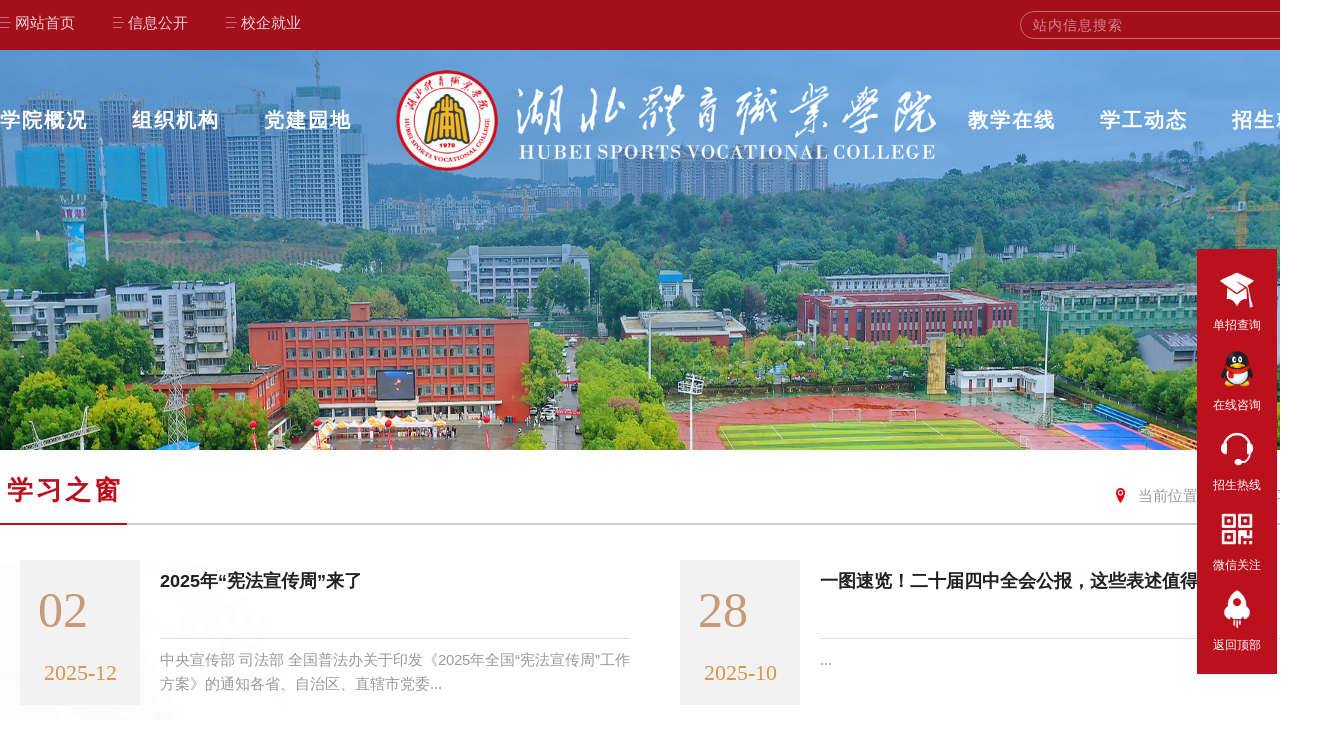

--- FILE ---
content_type: text/html; charset=utf-8; Charset=utf-8
request_url: https://hbtyzy.com/News.asp?uidA=1175
body_size: 6935
content:
<!DOCTYPE HTML>
<HTML>
<HEAD>
   <title>湖北体育职业学院【官网】</title>
   <meta http-equiv="Content-Type" content="text/html; charset=utf-8">
   <meta name="robots"      contect="all">
   <meta name="googlebot"   content="index, follow">
   <meta name="keywords"    content="湖北体育职业学院,湖北省体育运动学校,湖北体育职院,湖北体院,湖北体校,武汉体育职业学院,武汉体育运动学校,运动训练,体育服务与管理,社会体育,体育保健,学校体育">
   <meta name="description" content="湖北体育职业学院(湖北省体育运动学校)是一所集体育职业教学、运动训练、体育科研于一体的体育高职学院。 开设运动训练、体育服务与管理、社会体育、体育保健等四个专业，涵盖竞技体育、学校体育、社会体育、体育产业、体育文化等体育业务工作的主要职业岗位。">
   <link type="text/css" rel="stylesheet" href="CssJs/Animate.css">
   <link type="text/css" rel="stylesheet" href="CssJs/Index_240509.css">
   <link type="text/css" rel="stylesheet" href="Fonts/icomoon.css">
   <script type="text/javascript" src="CssJs/Jquery-3.5.1.min.js"></script>
   <script type="text/javascript" src="CssJs/Index_240509.js"></script>
   <link type="text/css" rel="stylesheet" href="CssJs/ShowPage.css">
   <script type="text/javascript" src="CssJs/ShowPage.js"></script>
   <script type="text/javascript" src="CssJs/ShowPageMove.js"></script>
</HEAD>
<body id="ThisBody">

<div class="News_101" style="background-image:url(Image/1013_01.jpg);">
    <div class="Top_01">
    <div class="Top_11 animated fadeInDown Time09">
        <div class="Box_01">
            <ul class="Top_11_L">
                <li><img src="Image/1002_01.png"> <a href="Index.asp" target="_blank">网站首页</a></li>
                <li><img src="Image/1002_01.png"> <a href="Web_xxgk/" target="_blank">信息公开</a></li>
                <li><img src="Image/1002_01.png"> <a href="https://hbtyzy.91wllm.cn/" target="_blank">校企就业</a></li>
            </ul>
            <div class="Top_11_R">
                <div class="S01"><input type="text" name="Search_01" placeholder="站内信息搜索" maxlength="20" value="" autocomplete="off"></div>
                <div class="S02"><input type="image" src="Image/1002_02.png" align="absmiddle" style="outline:none; cursor:pointer;" onClick="Web_Search();"></div>
            </div>
        </div>
    </div>
    <ul class="Box_01 Top_12 animated fadeInDown Time06">
        <li class="L00 L01"><p><a class='A01' href='javascript:return false;'>学院概况</a></p><ul><a class='A02' href='News.asp?uidA=1030&uidB=1041' ><li>学院简介</li></a><a class='A02' href='Page_Lingdao.asp' ><li>现任领导</li></a><a class='A02' href='News.asp?uidA=1030&uidB=1043' ><li>学院荣誉</li></a><a class='A02' href='News.asp?uidA=1030&uidB=1067' ><li>校园风光</li></a></ul></li>
        <li class="L00 L01"><p><a class='A01' href='javascript:return false;'>组织机构</a></p><ul><a class='A02' href='News.asp?uidA=1031&uidB=1044' ><li>党群机构</li></a><a class='A02' href='News.asp?uidA=1031&uidB=1045' ><li>行政机构</li></a><a class='A02' href='News.asp?uidA=1031&uidB=1046' ><li>教学机构</li></a></ul></li>
        <li class="L00 L01"><p><a class='A01' href='javascript:return false;'>党建园地</a></p><ul><a class='A02' href='News.asp?uidA=1037&uidB=1062' ><li>工作动态</li></a><a class='A02' href='News.asp?uidA=1037&uidB=1066' ><li>政策理论</li></a><a class='A02' href='https://www.12371.cn/special/dnfg/' target='_blank'><li>政策法规</li></a></ul></li>
        <li class="L00 L03"><a href="Index.asp"><img src="Image/1001_01.png"></a></li>
        <li class="L00 L02"><p><a class='A01' href='javascript:return false;'>教学在线</a></p><ul><a class='A02' href='News.asp?uidA=1032&uidB=1047' ><li>工作动态</li></a><a class='A02' href='News.asp?uidA=1032&uidB=1049' ><li>专业建设</li></a><a class='A02' href='News.asp?uidA=1032&uidB=1048' ><li>下载专区</li></a><a class='A02' href='News.asp?uidA=1032&uidB=1051' ><li>制度管理</li></a><a class='A02' href='News.asp?uidA=1032&uidB=1052' ><li>师资队伍</li></a><a class='A02' href='News.asp?uidA=1032&uidB=1106' ><li>后备人才培养</li></a></ul></li>
        <li class="L00 L02"><p><a class="A01" href="News.asp?uidA=1033&uidB=1053">学工动态</a></p></li>
        <li class="L00 L02"><p><a class='A01' href='javascript:return false;'>招生就业</a></p><ul><a class='A02' href='News.asp?uidA=1034&uidB=1057' ><li>中职招生</li></a><a class='A02' href='News.asp?uidA=1034&uidB=1056' ><li>高职招生</li></a><a class='A02' href='Mer_Lybs.asp' ><li>招生咨询</li></a><a class='A02' href='https://hbtyzy.91wllm.cn/' target='_blank'><li>就业指导</li></a></ul></li>
    </ul>
</div>

<script type="text/javascript">
    $(function(){
       //【导航一级菜单】鼠标滑过事件--
        $(".Top_12 li").mouseover(function(){ $(this).find("ul").show(); });
        $(".Top_12 li").mouseout (function(){ $(this).find("ul").hide(); });

       //【导航二级菜单】滑动显示--
        var HoverC01 = $(".Top_12 li");
        HoverC01.hover(function(){ HoverC01.find("ul").stop(!1,!0).hide(),$(this).find("ul").slideDown(300)},function(){$(this).find("ul").slideUp(200)});

       //【主导航】随滚动条滚动--
        var Scroll_Top = $(".Top_01");
        if (Scroll_Top[0]){
            $(window).scroll(function(e){
                var scrollTop_01 = $(document).scrollTop();
                if (scrollTop_01 >= 200){
                    //$(".Top_11").hide();
                    //Scroll_Top.addClass("Top_01_01");
                }else{
                    //$(".Top_11").show();
                    //Scroll_Top.removeClass("Top_01_01");
                }
            });
        }
    });
</script>
</div>

<div class="News_100">
    <div class="Box_02" style="min-height:680px; overflow:hidden;">
        
            <div class="News_102">
                <div class="S01">学习之窗</div>
                <div class="S02 S04"><span class="icon-e948"></span>当前位置：<a href="Index.asp">首页</a>  > <A href='News.asp?uidA=1175'>学习之窗</A></div>
            </div>
            <ul class='NewsList'><a href='News_show.asp?id=13224' target='_balnk'><li class='Lfont'><div class='S01'><p class='p1'>02</p><p class='p2'>2025-12</p></div><div class='S02'>2025年“宪法宣传周”来了</div><div class='S03'>中央宣传部 司法部 全国普法办关于印发《2025年全国“宪法宣传周”工作方案》的通知各省、自治区、直辖市党委...</div></li></a><a href='News_show.asp?id=13147' target='_balnk'><li class='Lfont'><div class='S01'><p class='p1'>28</p><p class='p2'>2025-10</p></div><div class='S02'>一图速览！二十届四中全会公报，这些表述值得关注</div><div class='S03'>...</div></li></a><a href='News_show.asp?id=12935' target='_balnk'><li class='Lfont'><div class='S01'><p class='p1'>17</p><p class='p2'>2025-04</p></div><div class='S02'>【全民国家安全教育】一起学习国家安全知识！</div><div class='S03'>全民国家安全教育走深走实十周年第十个全民国家安全教育日2015年7月1日实施的《中华人民共和国国家安全法》第...</div></li></a><a href='News_show.asp?id=12933' target='_balnk'><li class='Lfont'><div class='S01'><p class='p1'>15</p><p class='p2'>2025-04</p></div><div class='S02'>【全民国家安全教育】事关国家安全，这些事不能犯糊涂！</div><div class='S03'>一张照片可以暴露多少信息？一个号码可以获取多少隐私？一颗种子可以对生态环境造成怎样的影响？这些与我们生活息息...</div></li></a><a href='News_show.asp?id=12928' target='_balnk'><li class='Lfont'><div class='S01'><p class='p1'>14</p><p class='p2'>2025-04</p></div><div class='S02'>【全民国家安全教育】第十个全民国家安全教育日宣传手册来啦！</div><div class='S03'>2025年4月15日是第十个全民国家安全教育日。今年的主题是：全民国家安全教育，走深走实十周年。“国安宣工作...</div></li></a><a href='News_show.asp?id=12845' target='_balnk'><li class='Lfont'><div class='S01'><p class='p1'>17</p><p class='p2'>2025-02</p></div><div class='S02'>【主题教育】青年充电桩（第36期）</div><div class='S03'>...</div></li></a><a href='News_show.asp?id=12805' target='_balnk'><li class='Lfont'><div class='S01'><p class='p1'>03</p><p class='p2'>2024-12</p></div><div class='S02'>宪法宣传周丨宪法基本知识科普</div><div class='S03'>宪法基本知识科普2024年12月4日是我国第十一个国家宪法日12月1日至12月7日是第七个“宪法宣传周”今年...</div></li></a><a href='News_show.asp?id=12804' target='_balnk'><li class='Lfont'><div class='S01'><p class='p1'>02</p><p class='p2'>2024-12</p></div><div class='S02'>宪法宣传周 | 2024年“宪法宣传周”来了！</div><div class='S03'>2024年12月4日是第十一个国家宪法日12月1日至7日是第七个“宪法宣传周”2024年“宪法宣传周”主题：...</div></li></a><a href='News_show.asp?id=12720' target='_balnk'><li class='Lfont'><div class='S01'><p class='p1'>24</p><p class='p2'>2024-09</p></div><div class='S02'>深化教育综合改革（学习贯彻党的二十届三中全会精神）</div><div class='S03'>教育是国之大计、党之大计，教育兴则国家兴，教育强则国家强。党的二十届三中全会通过的《中共中央关于进一步全面深...</div></li></a><a href='News_show.asp?id=12717' target='_balnk'><li class='Lfont'><div class='S01'><p class='p1'>18</p><p class='p2'>2024-09</p></div><div class='S02'>60条要点速览二十届三中全会《决定》</div><div class='S03'>中国共产党第二十届中央委员会第三次全体会议，于2024年7月15日至18日在北京举行。全会最重要的成果是审议...</div></li></a><a href='News_show.asp?id=12704' target='_balnk'><li class='Lfont'><div class='S01'><p class='p1'>13</p><p class='p2'>2024-09</p></div><div class='S02'>党的二十届三中全会精神解读</div><div class='S03'>党的二十届三中全会7月15日至18日在北京举行。会议审议通过了《中共中央关于进一步全面深化改革、推进中国式现...</div></li></a><a href='News_show.asp?id=12698' target='_balnk'><li class='Lfont'><div class='S01'><p class='p1'>11</p><p class='p2'>2024-09</p></div><div class='S02'>学习贯彻党的二十届三中全会精神 | 深刻理解和把握进一步全面深化改革的主题</div><div class='S03'>党的二十届三中全会审议通过的《中共中央关于进一步全面深化改革、推进中国式现代化的决定》（以下简称《决定》）指...</div></li></a></ul><div class='PageFY'><span class='Noc'>&lt;&lt;</span><a href='?page=1&uidA=1175'><span class='cur'>1</span></a><a href='?page=2&uidA=1175'><span>2</span></a><a href='?page=3&uidA=1175'><span>3</span></a><a href='?page=4&uidA=1175'><span>4</span></a><a href='?page=5&uidA=1175'><span>5</span></a><a href='?page=6&uidA=1175'><span>6</span></a><a href='?page=7&uidA=1175'><span>7</span></a><a href='?page=2&uidA=1175'><span>&gt;&gt;</span></a><span class='Noc'>总数量: 75</span></div>
    </div>
</div>

<div style="height:180px; background-color:#A40F1B; border-top:5px solid #B3833C; overflow:hidden;">
    <div style="width:88%; min-width:1320px; overflow:hidden; margin:0 auto; padding-top:40px;">
        <div class="End_01" style="float:left; width:55%;">
            <img src="Image/1004_01.png" style="float:left; height:85px; margin-top:10px; margin-right:25px;">
            Copyright 2001-2026 湖北体育职业学院　版权所有
            <br>鄂ICP备11009750号-2　 鄂公网安备 42018502003747号
            <br>地址：湖北省武汉市东湖新技术开发区高新大道333号　电话：027-87780730
        </div>
        <div class="End_01" style="float:left; width:45%;">
            招生咨询：027-63493095（高职）027-87520090（中职）
            <br>招生咨询QQ群：924554356
            <br>实习监督咨询电话：027-87520115（工作时间） 65527380（非工作时间）
       </div>
    </div>
</div><style type="text/css">
  .End_Menu { position:fixed; right:3px; top:20%; }
  .End_Menu ul { margin-top:105px; background:#bb111e; padding-top:10px; padding-bottom:15px; }
  .End_Menu ul li { text-align:center; width:80px; padding-bottom:5px; padding-top:5px; position:relative; cursor:pointer; }
  .End_Menu ul li:hover { background:#FFBB50; }
  .End_Menu ul li a { display:inline-block; position:relative; color:#FFFFFF; font-size:12px; text-decoration:none; }
  .End_Menu ul li:hover .Cons { display:block; }
  .End_Menu .Cons { display:none; width:240px; background:#FFBB50; position:absolute; right:81px; top:0px; }
  .End_Menu .Cons01 { height:85px; }
  .End_Menu .Cons01 a { padding-top:10px; color:#FFFFFF; line-height:30px; font-weight:bold; font-size:15px; }
  .End_Menu .Cons02 { height:81px; text-align:left; padding-top:10px; padding-left:25px; color:#FFFFFF; line-height:21px; font-size:15px; } 
  .End_Menu .Cons02 p { font-family:Arial; font-size:16px; letter-spacing:1px; }
  .End_Menu .Cons03 { padding:10px; color:#FFFFFF; font-size:14px; }
</style>

<div class="End_Menu">
    <ul>
        <li><a href="" onclick="Chengji_GZZK(); return false"><img src="Image/3007.png" width="50"><br>单招查询</a></li>
        <li>
            <a href="https://wpa1.qq.com/yoHofOH0?_type=wpa&qidian=true" target="_blank"><img src="Image/3001.png" width="50"><br>在线咨询</a>
            <div class="Cons Cons01"><a href="https://wpa1.qq.com/yoHofOH0?_type=wpa&qidian=true" target="_blank">在线沟通，请点我<br><img src="Image/3002.png" style="width:100px; margin-top:3px; border-radius:25px;"></a></div>
        </li>
        <li>
            <a href="#"><img src="Image/3003.png" width="50"><br>招生热线</a>
            <div class="Cons Cons02"><b>招生办公室电话</b>：<p>027-63493095</p><p>027-87520090</p></div>
        </li>
        <li>
            <a href="#"><img src="Image/3005.png" width="50" height="50"><br>微信关注</a>
            <div class="Cons Cons03"><img src="Image/3004.png" style="width:220px; margin-bottom:5px;"><br>扫一扫关注<br>微信公众号</div>

        </li>
        <li><a href="" onclick="GotoTopClick(); return false"><img src="Image/3006.png" width="50"><br>返回顶部</a></li>
    </ul>
</div>

<script type="text/javascript">
    //点击返回顶部
    function GotoTopClick(){ $('body,html').animate({scrollTop:0}, 500); return false; }
</script>
<iframe src="A_End_Refresh.asp" style="display:none"></iframe>

<a href="#" id="TCbox_A"></a>
<div class="TCbox" id="TCbox">
    <div id="DownBar" class="head00" style="cursor:move;">
        <div class="head01"></div>
        <div class="head02"></div>
        <div class="head03" onClick="$('#TCboxFade , #TCbox').fadeOut();"></div>
        <div style="clear:both;"></div>
    </div>
    <div id="HideBar" style="display:none; position:absolute; width:100%; height:40px;"></div>
    <iframe id="TCbox_F" src="" style="width:900px; background-color:#FFFFFF;"></iframe>
</div>

<script type="text/javascript">
    $(function(){
       //【右侧导航】随滚动条滚动--
        var Scroll_Left = $(".Left_02");
        if (Scroll_Left[0]){
            $(window).scroll(function(e){
                var scrollTop_02 = $(document).scrollTop();
                if (scrollTop_02 >= 360){
                    Scroll_Left.addClass("Left_02_01");
                }else{
                    Scroll_Left.removeClass("Left_02_01");
                }
            });
        }
    });
</script>

<link type="text/css" rel="stylesheet" href="CssJs/A_Href_Check.css">
<script type="text/javascript" src="CssJs/Bootstrap.min.js"></script>
<script type="text/javascript" src="CssJs/A_Href_Check.js"></script>
<div id="myModal" class="modal hide fade" tabindex="-1" role="dialog" aria-labelledby="myModalLabel" aria-hidden="true"  style="height:165px;">
    <div class="modal-header">
        <button type="button" class="bootstrap-close" data-dismiss="modal" aria-hidden="true">×</button>
        <h3 id="myModalLabel">&nbsp;</h3>
    </div>
    <div class="modal-body">
        <p>您访问的链接即将离开“<span id="modalDomainName"></span>”门户网站 是否继续？</p>
        <input id="modalOuterURL" type="hidden">
    </div>
    <div class="modal-footer">
        <button class="bootstrap-btn bootstrap-btn-default" data-dismiss="modal" aria-hidden="true">放弃</button>
        <button class="bootstrap-btn bootstrap-btn-danger" onclick="toRedirect()">继续访问</button>
    </div>
</div>

<script type="text/javascript">
    //公开招聘成绩查询
    function Chengji_GKZP(){ $(".head02").html("【招聘考试成绩查询】"); $("#TCbox_F").attr("src","Mer_YpRyks.asp"); $('#TCbox_A').trigger("click"); }
</script>

</body>
</HTML>


--- FILE ---
content_type: text/html
request_url: https://hbtyzy.com/A_End_Refresh.asp
body_size: -108
content:

<!DOCTYPE HTML>
<HTML>
<HEAD>
   <title>Refresh</title>
   <meta http-equiv="Content-Type" content="text/html; charset=utf-8">
   <meta http-equiv="refresh" content="30">
</HEAD>
<body></body>
</HTML>

--- FILE ---
content_type: text/css
request_url: https://hbtyzy.com/CssJs/Index_240509.css
body_size: 4743
content:
/*** 公共部分 ***/
 * {
    margin:0px; padding:0px; border:0px;
    box-sizing:border-box; -moz-box-sizing:border-box; -webkit-box-sizing:border-box; -o-box-sizing:border-box; -ms-box-sizing:border-box;
    font-family:Arial,"Microsoft YaHei";
 }
 html { height:100%; }
 body { height:100%; }
 img { border:0px; }
 table { width:100%; border-collapse:collapse; border-spacing:0px; border:0px; }
 td,th { padding:0px; border:0px; }
 ul, ol, li, dl { list-style-type:none; list-style:none; }
 iframe { background-color:transparent; }
 a { color:#333333; text-decoration:none; }
 a:hover { text-decoration:none; }

/*--公共-常用--*/
 .boxclear{ clear:both; }
 .boxline1 { height:3px; margin-top:10px; margin-bottom:10px; background:url("../Image/2023_01.png") repeat-x; }
 .boxline2 { height:6px; background:url("../Image/2023_02.png") repeat-x; }

 .Time03 { animation-duration: 300ms; -webkit-animation-duration: 300ms;}
 .Time06 { animation-duration: 600ms; -webkit-animation-duration: 600ms; }
 .Time09 { animation-duration: 900ms; -webkit-animation-duration: 900ms; }
 .Time12 { animation-duration:1200ms; -webkit-animation-duration:1200ms; }
 .Time15 { animation-duration:1500ms; -webkit-animation-duration:1500ms; }

/*--页面-宽度--*/
 .Box_01 { width:80%; margin:0px auto; min-width:1320px; overflow:hidden; }
 .Box_02 { width:80%; margin:0px auto; min-width:1320px; }


/*--页面-顶部--*/
 .Top_01    { position:absolute; width:100%; z-index:20; }
 .Top_01_01 { position:fixed; width:100%; top:0px; z-index:9999; background:url("../Image/1002_07.png") repeat-x top; }

 .Top_11 { height:50px; background-color:#A40F1B; }
 .Top_11_L { float:left; }
 .Top_11_L li { float:left; line-height:46px; margin-right:38px; }
 .Top_11_L li a { font-size:15px; color:#EFD4D6; }
 .Top_11_L li a:hover { color:#E28716; text-decoration:underline; }

 .Top_11_R { float:right; width:300px; height:28px; margin-top:11px; border:1px solid rgba(255,255,255,0.38); border-radius:15px; }
 .Top_11_R .S01 { float:left; margin-left:12px; }
 .Top_11_R .S01 input { width:250px; height:26px; line-height:26px; font-size:14px; color:#EFD4D6; border:0px; outline:none; background-color:transparent; }
 .Top_11_R .S01 input::-webkit-input-placeholder { font-size:14px; color:#D2878D; letter-spacing:1px; }
 .Top_11_R .S02 { float:left; }

 .Top_12 { overflow:hidden; margin:0px auto; padding-top:20px; padding-bottom:20px; }
 .Top_12 .L00 { float:left; }
 .Top_12 .L01 { width:10%; text-align:left; }
 .Top_12 .L01 ul {  }
 .Top_12 .L02 { width:10%; text-align:right; }
 .Top_12 .L02 ul { left:20%; }

 .Top_12 .L03 { width:40%; text-align:center; font-size:0px; }
 .Top_12 .L03 img { width:540px; }
 .Top_12 .L03 a   { font-size:0px; line-height:0px; }
 .Top_12 .L00 ul { display:none; background-color:rgba(255,255,255,0.5); padding-bottom:15px; z-index:9999; position:relative; top:-25px; width:80%; border-top:2px solid #DE8C23; }
 .Top_12 .L00 ul li { float:none; height:40px; text-align:center; line-height:40px; border-bottom:1px dotted #999999; }
 .Top_12 .L00 ul li:hover { color:#FFFFFF; background-color:rgba(100,100,100,0.65); border:0px; border-radius:0px; }
 .Top_12 .L00:hover .A01 { color:#FFCC00; }
 .Top_12 .A01 { font-size:20px; color:#FFFFFF; font-weight:bold; letter-spacing:2px; line-height:100px; }
 .Top_12 .A01:hover { color:#FFCC00; }
 .Top_12 .A02 { font-size:16px; color:#333333; letter-spacing:0px; }
 .Top_12 .A02:hover { font-weight:bold; }


/*--页面-底部--*/
 .End_01 { font-size:16px; color:rgba(255,255,255,0.75); line-height:215%; }

/*--页面-切换大图--*/
 #banner { float:left; width:100%; height:100%; z-index:10; }
 #banner .picimg    { position:relative; width:100%; height:100%; }
 #banner .picimg li { position:absolute; width:100%; height:100%; left:0; top:0; background-repeat:no-repeat; background-size:100% 100%; display:none; }
 #banner .picimg li.cur { display:block; }
 #banner .picnav { position:absolute; bottom:10px; left:50%; z-index:30; }
 #banner .picnav ul    { width:120px; margin:0 auto;}
 #banner .picnav ul li { display:inline-block; width:12px; height:12px; border-radius:8px; border:2px solid rgba(255,255,255,0.6); cursor:pointer; overflow:hidden; margin-left:3px; margin-right:3px; }
 #banner .picnav ul li.cur { background:rgba(52,142,241,0.8); border:2px solid rgba(255,255,255,0.6); width:20px; }
 #banner .in_101 { position:absolute; top:25px; left:35px; z-index:20; }

/*--页面-左侧导航--*/
 .Left_01 { float:left; height:100px; }
 .Left_02 { position:absolute; width:330px; top:360px; border-bottom:18px solid #BB111E; z-index:20; }
 .Left_02_01 { position:fixed; top:0px; }
 .Left_03 { height:90px; line-height:90px; background-color:#BB111E; font-size:28px; color:#FFFFFF; font-weight:bold; letter-spacing:10px; padding-left:50px; border-radius:25px 0px 0px 0px; }
 .Left_04 { background-color:#F8F8F8; }
 .Left_04 li { border-left:18px solid #BB111E; }
 .Left_04 li p   { padding-left:35px; color:#000000; border-bottom:1px solid #E4E4E4; transition:all 0.35s; -webkit-transition:all 0.35s; -moz-transition:all 0.35s; }
 .Left_04 li .P1 { line-height:90px; font-size:22px; }
 .Left_04 li .P2 { line-height:50px; font-size:18px; }
 .Left_04 li:hover { border-left:18px solid #BD741A; }
 .Left_04 li:hover p   { padding-left:50px; background-color:#E4E4E4; font-weight:bold; }
 .Left_04 li:hover .P1 { font-size:26px; }
 .Left_04 li:hover .P2 { font-size:20px; }
 .Left_04 li.cur   { border-left:18px solid #BD741A; }
 .Left_04 li.cur p   { padding-left:50px; background-color:#E4E4E4; font-weight:bold; }
 .Left_04 li.cur .P1 { font-size:26px; }
 .Left_04 li.cur .P2 { font-size:20px; }

/*--新闻-页面显示--*/
 .News_100 { width:100%; background-repeat:no-repeat; background-size:cover; background-position:bottom; background-image:url("../Image/1013_02.jpg"); }
 .News_101 { width:100%; height:450px; background-repeat:no-repeat; background-size:100% 100%; }
 .News_102 { height:75px; line-height:70px; padding-top:5px;  border-bottom:2px solid #CCCCCC; }
 .News_102 .S01 { float:left;  height:70px; border-bottom:2px solid #BB111E; font-size:26px; font-weight:bold; color:#BB111E; padding:0px 4px 0px 7px; letter-spacing:3px; }
 .News_102 .S02 { float:right; height:70px; padding-top:6px; }
 .News_102 .S03 { float:left;  height:45px; line-height:45px; }
 .News_102 .S04 { font-size:15px; color:#999999; }
 .News_102 .S04 span { position:relative; top:1px; margin-right:10px; color:#DD080F; }
 .News_102 .S04 a    { color:#999999; }
 .News_102 .S04 a:hover { color:#BB111E; text-decoration:underline; }

 .News_201 { font-size:14px; color:#AAAAAA; text-align:center; background-color:#EFEFEF; padding-top:8px; padding-bottom:8px; letter-spacing:1px; border-radius:5px; }
 .News_202 { margin:0px auto; text-align:right; padding-right:60px; }
 .News_202 a       { font-size:18px; color:#EC0000; font-weight:bold; letter-spacing:2px; }
 .News_202 a:hover { text-decoration:underline; }
 .News_204 { margin:0px auto; text-align:center; padding-top:25px; padding-bottom:25px; }

 .NewsTitA { font-size:36px; font-weight:bold; color:#000000; font-family:"楷体_GB2312"; letter-spacing:3px; text-align:center; padding-top:45px; padding-bottom:15px; }
 .NewsTit1 { font-size:30px; font-weight:bold; color:#000000; text-align:center; }
 .NewsTit2 { font-size:30px; font-weight:bold; color:#000000; text-align:center; font-family:"仿宋"; }
 .NewsTit3 { font-size:28px; font-weight:bold; color:#000000; text-align:center; font-family:"楷体_GB2312"; }


/*--新闻-正文显示--*/
 .NewsCons { margin:0px auto; padding:0px; font-size:20px; line-height:200%; min-height:5px; word-break:break-all; color:#000000;}
 .NewsCons a       { color:#111EEE; text-decoration:none; font-size:20px; line-height:200%; letter-spacing:1px; }
 .NewsCons a:hover { color:#00AFED; text-decoration:none;}
 .NewsCons div { font-size:20px; color:#000000; }
 .NewsCons p   { font-size:20px; color:#000000; padding-top:5px; padding-bottom:5px; }
 .NewsCons img { margin-top:10px; }
 .NewsCons table { margin:10px auto; border:0px; border-collapse:collapse;  border-style:none; border-top:1px solid #666666;border-right:1px solid #666666; }
 .NewsCons table th { border-bottom:1px solid #666666; border-left:1px solid #666666; border-right:0px; border-top:0px; text-align:center; padding:8px 10px; font-size:16px; line-height:175%; }
 .NewsCons table td { border-bottom:1px solid #666666; border-left:1px solid #666666; border-right:0px; border-top:0px; text-align:left;   padding:8px 10px; font-size:16px; line-height:175%; }
 .NewsCons table th * { font-size:16px; line-height:175%; }
 .NewsCons table td * { font-size:16px; line-height:175%; }
 .NewsCons table th a       { color:#111EEE; text-decoration:none; }
 .NewsCons table td a:hover { color:#0F18D5; }


/*--新闻-列表显示--*/
 .NewsList { overflow:hidden; width:100%; padding-bottom:20px; margin:0px auto; }
 .NewsList li { transition:all 0.4s; -webkit-transition:all 0.4s; -moz-transition:all 0.4s; }
 .NewsList li:hover { background-color:#FFFFFF; box-shadow:0px 0px 10px rgba(150,150,150,0.5); }
 .NewsList .Lfont { float:left; width:calc(50% - 40px); height:145px; margin-left:20px; margin-right:20px; margin-top:35px; margin-bottom:10px; overflow:hidden; }
 .NewsList .Lfont .S01 { float:left; width:120px; height:145px; margin-right:20px; overflow:hidden; background-color:#F2F2F2; }
 .NewsList .Lfont .S01 p   { font-family:Georgia; }
 .NewsList .Lfont .S01 .p1 { font-size:50px; color:#C89A75; line-height:70px; padding-left:18px; padding-top:15px; }
 .NewsList .Lfont .S01 .p2 { font-size:22px; color:#D9974F; line-height:55px; text-align:center; }
 .NewsList .Lfont .S02 { float:left; width:calc(100% - 150px); height:64px; overflow:hidden; font-size:18px; color:#222222; margin-top:7px; margin-bottom:7px; line-height:165%; font-weight:bold; }
 .NewsList .Lfont .S03 { float:left; width:calc(100% - 150px); height:62px; overflow:hidden; font-size:15px; color:#999999; padding-top:9px; line-height:165%; border-top:1px solid #DDDDDD; }
 .NewsList .Lfont:hover { transform:scale(1.04, 1.04); -webkit-transform:scale(1.04, 1.04); -moz-transform:scale(1.04, 1.04); }
 .NewsList .Lfont:hover .S02{ color:#112491; }
 .NewsList .Limgs { float:left; width:calc(33.33% - 40px); height:320px; margin-left:20px; margin-right:20px; overflow:hidden; margin-top:35px; }
 .NewsList .Limgs .S01 { border-radius:0px; font-size:0px; }
 .NewsList .Limgs .S01 img { width:100%; height:245px; }
 .NewsList .Limgs .S02 { height:65px; overflow:hidden; font-size:18px; color:#222222; padding:10px 5px 0px 5px; text-align:center; line-height:155%; }
 .NewsList .Limgs:hover { transform:scale(1.07, 1.07); -webkit-transform:scale(1.07, 1.07); -moz-transform:scale(1.07, 1.07); }
 .NewsList .Limgs:hover .S02 { color:#112491; font-weight:bold; }


/*--新闻-数据分页--*/
 .PageFY { margin:0 auto; text-align:center; padding-top:20px; padding-bottom:45px; }
 .PageFY span{ font-size:16px; line-height:20px; color:#F72F61; border:1px solid #CCCCCC; padding:5px 10px 5px 10px; margin-right:1px; cursor:pointer; }
 .PageFY span:hover { background-color:#FCA0B8; color:#FFFFFF; }
 .PageFY span font { letter-spacing:-5px; }
 .PageFY .Aoc{ font-size:16px; line-height:20px; color:#F72F61; border:1px solid #CCCCCC; padding:5px 10px 5px 10px; margin-right:1px; cursor:pointer; }
 .PageFY .Aoc:hover { background-color:#FCA0B8; color:#FFFFFF; }
 .PageFY .Noc  { font-size:15px; color:#888888; cursor:default; }
 .PageFY .Noc:hover { background-color:#FFFFFF; color:#888888;  }
 .PageFY .Doc  { font-size:16px; line-height:20px; color:#888888; border:1px solid #CCCCCC; padding:5px 10px 5px 10px; margin-right:1px; cursor:default; }
 .PageFY .Doc:hover { background-color:#D8D8D8; }
 .PageFY .cur  { background-color:#DDDDDD; color:#F8527A; font-weight:bold; }


/*--现任领导页--*/
 .Ld_101 { width:88%; margin:0 auto; border:1px solid #DDDDDD; background-color:#FFFFFF; border-radius:4px; margin-top:20px; }
 .Ld_102 { background-color:#F2F2F2; overflow:hidden; cursor:pointer; }
 .Ld_102 li { height:50px; line-height:50px;}
 .Ld_102_1 { float:left; font-size:18px; color:#000000; width:100px; padding-left:30px; letter-spacing:2px; }
 .Ld_102_2 { float:left; font-size:18px; color:#000000; margin-left:10px; }
 .Ld_102_3 { float:right; width:50px; height:50px; }
 .Ld_102_4 { background:url("../Image/1003_03.png") no-repeat top left; }
 .Ld_102_5 { background:url("../Image/1003_04.png") no-repeat top left; }
 .Ld_102_6 { color:#112491; font-weight:bold; }
 .Ld_103 { background-color:#FFFFFF; border-top:1px solid #DDDDDD; padding:20px 38px 25px 38px; color:#555555; font-size:18px; line-height:200%; display:none; }


/*--专题专栏页--*/
 .zt_101 { overflow:hidden; padding-bottom:30px; }
 .zt_101 li { float:left; width:calc(25% - 40px); height:200px; margin-left:20px; margin-right:20px; margin-top:35px; border-radius:12px; transition:all 0.4s; -webkit-transition:all 0.4s; -moz-transition:all 0.4s; }
 .zt_101 li img { width:100%; height:100%; border-radius:12px; }
 .zt_101 li:hover { transform:scale(1.09, 1.09); -webkit-transform:scale(1.09, 1.09); -moz-transform:scale(1.09, 1.09); }
 .zt_101 .li01 { height:200px; background-image:url("../Image/1013_03.jpg"); background-repeat:no-repeat; background-size:100% 100%; overflow:hidden; }
 .zt_101 .li01 p { font-size:24px; text-align:center; color:#FFFFFF; line-height:150%; padding:50px 20px 10px 20px; }


/*--留言-列表显示--*/
 .Ly_101 { overflow:hidden; width:100%; background-color:#F6F6F6; border-radius:6px; margin-top:25px; }
 .Ly_102 { float:left; width:120px; margin-top:20px; padding-left:15px; text-align:center; }
 .Ly_103 { float:left; width:calc(100% - 120px); padding:15px 50px 15px 0px; }
 .Ly_104 { overflow:hidden; line-height:30px; }
 .Ly_104 .S01 { font-size:18px; color:#333333; font-weight:bold; }
 .Ly_104 .S02 { font-size:16px; color:#999999; }
 .Ly_105 { line-height:175%; color:#666666; font-size:18px; padding-left:10px; }
 .Ly_106 { overflow:hidden; line-height:175%; color:#FF0000; font-size:18px; margin-top:10px; padding-top:10px; padding-bottom:5px; border-top:1px dotted #999999; }
 .Ly_106 .S01 { float:left; width:100px; font-weight:bold; margin-left:10px; }
 .Ly_106 .S02 { float:left;  width:calc(100% - 140px); }


/*--留言-信息查询--*/
 .Ly_201 { overflow:hidden; }
 .Ly_201 .S01 { float:left; margin-left:20px; margin-top:20px; border:1px solid #CCCCCC; border-radius:30px; }
 .Ly_201 .S02 { float:left; margin-left:12px; margin-top:5px; width:30px; height:30px; background:url("../Image/1003_06.png") no-repeat; }
 .Ly_201 .S03 { float:left; margin-left:10px; margin-right:20px; padding-top:3px; }
 .Ly_201 .S04 { width:325px; font-size:16px; color:3366CC; line-height:30px;  outline:none; }
 .Ly_201 .S11 { float:left; width:92px; border-radius:26px; font-size:16px; text-align:center; color:#FFFFFF; cursor:pointer; outline:medium; line-height:32px; padding-bottom:1px; margin-top:20px; margin-left:5px; }
 .Ly_201 .S12 { border:1px solid #0A76C7; background:#0A76C7; margin-top:0px; }
 .Ly_201 .S13 { background:#FF9900; width:120px; letter-spacing:3px; line-height:33px; font-size:17px; padding-bottom:1px; }


/*--填报-数据表格--*/
 .Table201 { width:100%; border:0px; border-collapse:collapse; }
 .Table201 .td01 { font-size:15px; color:#888888; text-align:right;}
 .Table201 .td01 font{ color:#ff0000; }
 .Table201 .td02 { font-size:15px; color:#0066CC; padding-left:10px; padding-top:8px; padding-bottom:8px;}
 .Table201 .td02 select { border:1px solid #CCCCCC; padding:5px 10px;  font-size:16px; color:#0066CC; width:237px; outline:medium; border-radius:3px; }
 .Table201 .td02 select option {  font-size:16px;  }
 .Table201 .td02 input[type="text"]     { width:237px; border:1px solid #CCCCCC; padding:5px 10px 7px 10px;  font-size:16px; color:#0066CC; border-radius:3px; }
 .Table201 .td02 input[type="password"] { width:237px; border:1px solid #CCCCCC; padding:5px 10px 7px 10px;  font-size:16px; color:#0066CC; border-radius:3px; }
 .Table201 .td02 input[type="file"]     { width:237px; border:1px solid #CCCCCC; padding:5px 10px 7px 10px;  font-size:16px; color:#0066CC; border-radius:3px; }
 .Table201 .td02 textarea { font-size:16px; color:#0066CC; border:1px solid #CCCCCC; padding:5px 10px 7px 10px; width:550px; height:105px; line-height:175%;  border-radius:3px;  }
 .Table201 .td02 .Radio01 { float:left; width:16px; height:16px; margin-top:2px; cursor:pointer;  }
 .Table201 .td02 .Radio02 { float:left; line-height:20px; cursor:pointer; margin-left:3px; margin-right:30px; font-weight:bold; }
 .Table201 .td02 .Radio03 { float:left; line-height:20px; cursor:pointer; margin-left:2px; margin-right:20px; font-size:15px;  }


/*--填报-提交按钮--*/
 .btn101 { font-size:17px; padding:6px 20px 7px 20px; color:#FFFFFF; background:#FF9900; border-radius:5px; cursor:pointer; outline:medium; }
 .btn101:hover { background:#FF6600; }


/*--打印-数据显示--*/
 .PrintTab { width:600px; margin:0 auto; border:0px; border-collapse:collapse; border-top:1px solid #666666;border-right:1px solid #666666; }
 .PrintTab th { border-bottom:1px solid #666666; border-left:1px solid #666666; color:#666666; font-size:14px; line-height:35px; text-align:center; font-weight:normal; }
 .PrintTab td { border-bottom:1px solid #666666; border-left:1px solid #666666; color:#3366CC; font-size:16px; line-height:25px; text-align:left; padding:8px 15px; background-color:#FFFFFF; }
 .PrintTab td span { color:#666666; font-size:12px; padding-left:5px; font-weight:normal; }



--- FILE ---
content_type: text/css
request_url: https://hbtyzy.com/Fonts/icomoon.css
body_size: 964
content:
/* icomoon 矢量图标字体*/

@font-face {
  font-family: 'icomoon';
  src:  url('icomoon.eot');
  src:  url('icomoon.eot') format('embedded-opentype'),
        url('icomoon.ttf') format('truetype'),
        url('icomoon.woff') format('woff'),
        url('icomoon.svg') format('svg');
  font-weight: normal;
  font-style: normal;
}

[class^="icon-"], [class*=" icon-"] {
  /* use !important to prevent issues with browser extensions that change fonts */
  font-family: 'icomoon' !important;
  speak: none;
  font-style: normal;
  font-weight: normal;
  font-variant: normal;
  text-transform: none;
  line-height: 1;
  -webkit-font-smoothing: antialiased;
  -moz-osx-font-smoothing: grayscale;
}

.icon-e900:before { content:"\e900"; }
.icon-e901:before { content:"\e901"; }
.icon-e902:before { content:"\e902"; }
.icon-e903:before { content:"\e903"; }
.icon-e904:before { content:"\e904"; }
.icon-e905:before { content:"\e905"; }
.icon-e906:before { content:"\e906"; }
.icon-e907:before { content:"\e907"; }
.icon-e908:before { content:"\e908"; }
.icon-e909:before { content:"\e909"; }
.icon-e90a:before { content:"\e90a"; }
.icon-e90b:before { content:"\e90b"; }
.icon-e90c:before { content:"\e90c"; }
.icon-e90d:before { content:"\e90d"; }
.icon-e90e:before { content:"\e90e"; }
.icon-e90f:before { content:"\e90f"; }

.icon-e910:before { content:"\e910"; }
.icon-e911:before { content:"\e911"; }
.icon-e912:before { content:"\e912"; }
.icon-e913:before { content:"\e913"; }
.icon-e914:before { content:"\e914"; }
.icon-e915:before { content:"\e915"; }
.icon-e916:before { content:"\e916"; }
.icon-e917:before { content:"\e917"; }
.icon-e918:before { content:"\e918"; }
.icon-e919:before { content:"\e919"; }
.icon-e91a:before { content:"\e91a"; }
.icon-e91b:before { content:"\e91b"; }
.icon-e91c:before { content:"\e91c"; }
.icon-e91d:before { content:"\e91d"; }
.icon-e91e:before { content:"\e91e"; }
.icon-e91f:before { content:"\e91f"; }

.icon-e920:before { content:"\e920"; }
.icon-e921:before { content:"\e921"; }
.icon-e922:before { content:"\e922"; }
.icon-e923:before { content:"\e923"; }
.icon-e924:before { content:"\e924"; }
.icon-e925:before { content:"\e925"; }
.icon-e926:before { content:"\e926"; }
.icon-e927:before { content:"\e927"; }
.icon-e928:before { content:"\e928"; }
.icon-e929:before { content:"\e929"; }
.icon-e92a:before { content:"\e92a"; }
.icon-e92b:before { content:"\e92b"; }
.icon-e92c:before { content:"\e92c"; }
.icon-e92d:before { content:"\e92d"; }
.icon-e92e:before { content:"\e92e"; }
.icon-e92f:before { content:"\e92f"; }

.icon-e930:before { content:"\e930"; }
.icon-e931:before { content:"\e931"; }
.icon-e932:before { content:"\e932"; }
.icon-e933:before { content:"\e933"; }
.icon-e934:before { content:"\e934"; }
.icon-e935:before { content:"\e935"; }
.icon-e936:before { content:"\e936"; }
.icon-e937:before { content:"\e937"; }
.icon-e938:before { content:"\e938"; }
.icon-e939:before { content:"\e939"; }
.icon-e93a:before { content:"\e93a"; }
.icon-e93b:before { content:"\e93b"; }
.icon-e93c:before { content:"\e93c"; }
.icon-e93e:before { content:"\e93e"; }
.icon-e93d:before { content:"\e93d"; }
.icon-e93f:before { content:"\e93f"; }

.icon-e940:before { content:"\e940"; }
.icon-e941:before { content:"\e941"; }
.icon-e942:before { content:"\e942"; }
.icon-e943:before { content:"\e943"; }
.icon-e944:before { content:"\e944"; }
.icon-e945:before { content:"\e945"; }
.icon-e946:before { content:"\e946"; }
.icon-e947:before { content:"\e947"; }
.icon-e948:before { content:"\e948"; }
.icon-e949:before { content:"\e949"; }
.icon-e94a:before { content:"\e94a"; }
.icon-e94b:before { content:"\e94b"; }
.icon-e94c:before { content:"\e94c"; }
.icon-e94d:before { content:"\e94d"; }
.icon-e94e:before { content:"\e94e"; }
.icon-e94f:before { content:"\e94f"; }

.icon-e950:before { content:"\e950"; }
.icon-e951:before { content:"\e951"; }
.icon-e952:before { content:"\e952"; }
.icon-e953:before { content:"\e953"; }
.icon-e954:before { content:"\e954"; }
.icon-e955:before { content:"\e955"; }
.icon-e956:before { content:"\e956"; }
.icon-e957:before { content:"\e957"; }
.icon-e958:before { content:"\e958"; }
.icon-e959:before { content:"\e959"; }
.icon-e95a:before { content:"\e95a"; }
.icon-e95b:before { content:"\e95b"; }
.icon-e95c:before { content:"\e95c"; }
.icon-e95d:before { content:"\e95d"; }
.icon-e95e:before { content:"\e95e"; }
.icon-e95f:before { content:"\e95f"; }

.icon-e960:before { content:"\e960"; }
.icon-e961:before { content:"\e961"; }
.icon-e962:before { content:"\e962"; }
.icon-e963:before { content:"\e963"; }
.icon-e964:before { content:"\e964"; }
.icon-e965:before { content:"\e965"; }
.icon-e966:before { content:"\e966"; }
.icon-e967:before { content:"\e967"; }
.icon-e968:before { content:"\e968"; }
.icon-e969:before { content:"\e969"; }
.icon-e96a:before { content:"\e96a"; }
.icon-e96b:before { content:"\e96b"; }
.icon-e96c:before { content:"\e96c"; }
.icon-e96d:before { content:"\e96d"; }
.icon-e96e:before { content:"\e96e"; }
.icon-e96f:before { content:"\e96f"; }

.icon-e970:before { content:"\e970"; }
.icon-e971:before { content:"\e971"; }
.icon-e972:before { content:"\e972"; }
.icon-e973:before { content:"\e973"; }
.icon-e974:before { content:"\e974"; }
.icon-e975:before { content:"\e975"; }
.icon-e976:before { content:"\e976"; }
.icon-e977:before { content:"\e977"; }
.icon-e978:before { content:"\e978"; }
.icon-e979:before { content:"\e979"; }
.icon-e97a:before { content:"\e97a"; }
.icon-e97b:before { content:"\e97b"; }
.icon-e97c:before { content:"\e97c"; }
.icon-e97d:before { content:"\e97d"; }
.icon-e97e:before { content:"\e97e"; }
.icon-e97f:before { content:"\e97f"; }

.icon-e980:before { content:"\e980"; }
.icon-e981:before { content:"\e981"; }
.icon-e984:before { content:"\e984"; }
.icon-e986:before { content:"\e986"; }
.icon-e987:before { content:"\e987"; }
.icon-e988:before { content:"\e988"; }
.icon-e989:before { content:"\e989"; }
.icon-e98a:before { content:"\e98a"; }
.icon-e98b:before { content:"\e98b"; }
.icon-e98c:before { content:"\e98c"; }
.icon-e98d:before { content:"\e98d"; }
.icon-e98e:before { content:"\e98e"; }
.icon-e98f:before { content:"\e98f"; }

.icon-e990:before { content:"\e990"; }
.icon-e992:before { content:"\e992"; }
.icon-e993:before { content:"\e993"; }
.icon-e994:before { content:"\e994"; }
.icon-e995:before { content:"\e995"; }
.icon-e996:before { content:"\e996"; }
.icon-e99a:before { content:"\e99a"; }
.icon-e99b:before { content:"\e99b"; }
.icon-e99c:before { content:"\e99c"; }
.icon-e99d:before { content:"\e99d"; }
.icon-e99f:before { content:"\e99f"; }

.icon-e9a8:before { content:"\e9a8"; }
.icon-e9ac:before { content:"\e9ac"; }

.icon-e9b2:before { content:"\e9b2"; }
.icon-e9b6:before { content:"\e9b6"; }
.icon-e9b8:before { content:"\e9b8"; }

.icon-e9c5:before { content:"\e9c5"; }
.icon-e9c6:before { content:"\e9c6"; }
.icon-e9c9:before { content:"\e9c9"; }
.icon-e9ca:before { content:"\e9ca"; }

.icon-e9d7:before { content:"\e9d7"; }
.icon-e9d8:before { content:"\e9d8"; }
.icon-e9d9:before { content:"\e9d9"; }
.icon-e9da:before { content:"\e9da"; }
.icon-e9dc:before { content:"\e9dc"; }
.icon-e9dd:before { content:"\e9dd"; }
.icon-e9de:before { content:"\e9de"; }

.icon-ea0c:before { content:"\ea0c"; }
.icon-ea0d:before { content:"\ea0d"; }
.icon-ea0e:before { content:"\ea0e"; }
.icon-ea0f:before { content:"\ea0f"; }

.icon-ea10:before { content:"\ea10"; }
.icon-ea11:before { content:"\ea11"; }
.icon-ea13:before { content:"\ea13"; }
.icon-ea14:before { content:"\ea14"; }

.icon-ea27:before { content:"\ea27"; }
.icon-ea2a:before { content:"\ea2a"; }
.icon-ea2e:before { content:"\ea2e"; }

.icon-ea8f:before { content:"\ea8f"; }
.icon-ea93:before { content:"\ea93"; }
.icon-ea9b:before { content:"\ea9b"; }
.icon-eaaf:before { content:"\eaaf"; }
.icon-eae8:before { content:"\eae8"; }


--- FILE ---
content_type: text/css
request_url: https://hbtyzy.com/CssJs/ShowPage.css
body_size: 292
content:
/*--- 移动弹窗---*/
 .TCbox{ width:900px; height:520px; display:none; position:fixed; left:50%; margin-left:-400px; top:50%; margin-top:-230px; z-index:999; -webkit-box-shadow:0px 0px 20px #000; -moz-box-shadow:0px 0px 20px #000; box-shadow:0px 0px 20px #000; }
 .TCbox .head00 { background:url("../Image/2205.png") repeat-x top; height:40px; }
 .TCbox .head01 { float:left; margin-left:15px; width:30px; height:40px; background:url("../Image/2206.png") no-repeat center; }
 .TCbox .head02 { float:left; margin-left:10px; color:#FFFFFF; font-size:18px; line-height:40px; }
 .TCbox .head03 { float:right; cursor:pointer; position: relative; width:38px; height:38px; left:11px; top:-9px; background:url("../Image/2204.png") no-repeat center; }
 #TCboxFade{display:none; background:#000; position:fixed; left:0; top:0; width:100% ; height:100%; filter:alpha(opacity=70); -moz-opacity:0.7; opacity:0.7; z-index:900; }
 
/*弹窗样式*/
 .popupbox{ width:600px; height:300px; display:none; position:fixed; top:50%; left:50%; z-index:99999; -webkit-box-shadow:0px 0px 20px #000; -moz-box-shadow:0px 0px 20px #000; box-shadow:0px 0px 20px #000; background-color:#FFFFFF; }
 #fade{display:none; background:#000; position:fixed; left:0; top:0; width:100%; height:100%; opacity:.60; z-index:9999; }
 #close img{text-decoration:none; }
 #close{width:50px; height:50px; position:absolute; float:right; }
 

--- FILE ---
content_type: application/javascript
request_url: https://hbtyzy.com/CssJs/ShowPage.js
body_size: 49
content:
//显示控制消息
$(document).ready(
    function(){
        $('a.popup').click(function(){
            var popupid=$(this).attr('rel');
            $('#'+ popupid).fadeIn();
            $('body').append('<div id="fade"></div>');
            $('#fade').css({'filter':'alpha(opacity=60)'}).fadeIn();
            //var popuptopmargin=($('#'+ popupid).height()+ 10)/ 2;
            //var popupleftmargin=($('#'+ popupid).width()+ 10)/ 2;
            //$('#'+ popupid).css({'margin-top':-popuptopmargin,'margin-left':-popupleftmargin});
        });
	
        $('#fade').click(function(){
            $('#fade , #popuprel').fadeOut();
            return false;
        });
    }
);

--- FILE ---
content_type: application/javascript
request_url: https://hbtyzy.com/CssJs/ShowPageMove.js
body_size: 349
content:
//iframe自适应窗口大小
function changeFrameHeight() {
   var iframeH=$("#TCbox").height();
    $("#TCbox_F").css({"height":iframeH-40});
    $("#HideBar").css({"height":iframeH-40});
}

$(function () 
{
    //弹出窗口//
    $("#TCbox_A").click(function()
    {
        $("#TCbox").fadeIn();
        $("body").append("<div id='TCboxFade'></div>");
        $("#TCboxFade").fadeIn();
    });

    $("#TCboxFade").click(function()
    {
        $("#TCboxFade , #popuprel").fadeOut()
        return false;
    });
    window.onresize=function(){  changeFrameHeight(); } 

    //拖动div
    function dragPanelMove(downDiv,hideDiv,moveDiv)
    {
        $(downDiv).mousedown(function (e) 
        {
            var isMove = true;
            $(hideDiv).show();
            var div_x = e.pageX - $(moveDiv).offset().left;
            var div_y = e.pageY - $(moveDiv).offset().top;
            $(document).mousemove(function (e) {
                if (isMove) {
                    var obj = $(moveDiv);
                    obj.css({"left":0, "top":0});
                    obj.css({"margin-left":e.pageX - div_x, "margin-top":e.pageY - div_y});
                }
            }).mouseup( function () { isMove = false; $(hideDiv).hide(); });
        });
    }

    //初始化--
    changeFrameHeight();
    dragPanelMove("#DownBar","#HideBar","#TCbox");
});

--- FILE ---
content_type: application/javascript
request_url: https://hbtyzy.com/CssJs/Index_240509.js
body_size: 1952
content:
/***************************************/
/*** 定义全局变量 **********************/
/***************************************/
var scrollTop;      //用于iframe自适应窗口大小


/***************************************/
/*** 函数库 ****************************/
/***************************************/
$(function (){
    //显示弹窗界面//
    $("#TCbox_A").click(function(){
        scrollTop = document.scrollingElement.scrollTop;
        document.body.style.top = -scrollTop + 'px';
        $("#TCbox").fadeIn();
        $("#TCbox_bg").fadeIn();
    });

    //关闭弹窗界面//
    $("#TCbox_X").click(function(){
        document.scrollingElement.scrollTop = scrollTop;
        $("#TCbox").fadeOut();
        $("#TCbox_bg").fadeOut();
        $("#TCbox_F").attr("src","Elank.html");
    });

    //显示等待界面//
    $("#Load_A").click(function(){
        scrollTop = document.scrollingElement.scrollTop;
        document.body.style.top = -scrollTop + 'px';
        $("#Load_zi").fadeIn();
        $("#Load_bg").fadeIn();
    });

    //关闭等待界面//
    $("#Load_X").click(function(){
        document.scrollingElement.scrollTop = scrollTop;
        $("#Load_zi").fadeOut();
        $("#Load_bg").fadeOut();
    });
});

//input框只能输入数字和一位小数点和小数点后面两位小数
function clearNoNum(obj,ctype){
    var t = obj.value.charAt(0);
    obj.value = obj.value.replace(/[^\d.]/g,"");  //清除“数字”和“.”以外的字符
    obj.value = obj.value.replace(/^\./g, "");  //必须保证第一个为数字而不是.
    obj.value = obj.value.replace(/\.{2,}/g,"."); //只保留第一个. 清除多余的
    obj.value = obj.value.replace(".","$#$").replace(/\./g,"").replace("$#$",".");  //保证.只出现一次，而不能出现两次以上
    obj.value = obj.value.replace(/^(\-)*(\d+)\.(\d).*$/,'$1$2.$3');//只能输入一个小数
    if ((ctype==1)&&(t=="-")){ obj.value="-"+obj.value; }
}

function clearNoInt(obj,ctype){
    var t = obj.value.charAt(0);
    obj.value = obj.value.replace(/\D/g,"");  //清除“数字以外的字符
    if ((ctype==1)&&(t=="-")){ obj.value="-"+obj.value; }
}

//补足时间为2位
function checkTime(i){ if (i<10) {i="0"+i;} return i; }

//文字点击选中
function XZRadio(xzname,xzvalue){ $("input[name='"+xzname+"']").eq(xzvalue).click(); }

//代码复制替换
function RemoveHTMLTag(check_str){
    check_str = check_str.replace(/<br>/g, '\n'); //转换换行符合
    check_str = check_str.replace(/<\/?[^>]*>/g, ''); //去除HTML tag
    check_str = check_str.replace(/[ | ]*\n/g, '\n'); //去除行尾空白
    check_str = check_str.replace(/\n[\s| | ]*\r/g,'\n'); //去除多余空行
    check_str = check_str.replace(/ /ig, ''); //去掉
    return check_str;
}

//姓名汉字是否符合规范
function Check_XM(check_str){
    var name_v = check_str;
    var name_c = /^[\u4e00-\u9fa5]{2,4}$/;
    if(name_c.test(name_v) == false) { return false; }
    return true;
}

//身份证是否符合规范
function Check_SFZ(check_str){
    var hao_v = check_str;
    var hao_c = /(^\d{15}$)|(^\d{18}$)|(^\d{17}(\d|X|x)$)/;
    if (hao_c.test(hao_v) == false) { return false; }
    return true;
}

//手机号是否符合规范
function Check_SJH(check_str){
    var tel_v = check_str;
    var tel_c = /^(1[23456789][0-9]{9})$/;
    if (tel_c.test(tel_v) == false) { return false; }
    return true;
}

//站内信息搜索
function Web_Search(){
    var Search_01 = $("input[type=text][name=Search_01]").val();
    if (Search_01=='') { alert("请输入【查询关键字】"); return false; }
    window.open("News_Search.asp?cx_11="+Search_01);
}

//提交校长信箱-提交验证
function CheckForm_Mail(){
    var in_01 = $("input[name='in_01']").val()+ "";
    if (in_01 == "") { alert("请输入【您的姓名】"); return false; }
    if (!Check_XM(in_01))  { alert('【您的姓名】填写不正确！'); return false; }

    var in_02 = $("input[name='in_02']").val()+ "";
    if (in_02 == "") { alert("请输入【手机号】"); return false; }
    if (!Check_SJH(in_02))  { alert('【手机号】填写不正确！'); return false; }

    var in_04 = $("input[name='in_04']").val()+ "";
    if (in_04 == "") { alert("请输入【写信内容】"); return false; }

    var in_03 = $("input[name='in_03']").val()+ "";
    if (in_03 == "") { alert("请输入【短信验证码】"); return false; }

    document.EditForm.submit();
}

//提交校长信箱-获取短信验证码
function Get_Mobile_yzm(){
    var in_02 = $("input[name='in_02']").val()+ "";
    if (in_02 == "") { alert("请输入【手机号】"); return false; }
    if (!Check_SJH(in_02))  { alert('【手机号】填写不正确！'); return false; }
    $("#Iframe_Edit").attr("src","A_Getsjdx.asp?in_sjh="+in_02);
}

//提交校长信箱-短信计时
function CountDown(TimeNum){
    $("#timestr").text(TimeNum);
    if(!(--TimeNum<0)) {
        setTimeout("CountDown("+TimeNum+")",1000);
    }else{
        $("#Gettime").hide();
        $("#Getyzm").show();
    }
}

--- FILE ---
content_type: application/javascript
request_url: https://hbtyzy.com/CssJs/A_Href_Check.js
body_size: 612
content:
/**【动态元素调用】**/
$(document).on("click", "a", function (event) {
    var outerURL = this.getAttribute("href");
    checkDomain(event, outerURL, {domainUrl:["https://www.hbtyzy.com/","https://www.hbtyzy.com/Error.html"], domainName: "湖北体育职业学院",domainType:0});
});

/**【<a>标签进行调用】**/
$("a").each(function () {
    $(this).click(function (event) {
        var outerURL = this.getAttribute("href");
        checkDomain(event, outerURL, {domainUrl: ["https://www.hbtyzy.com/","https://www.hbtyzy.com/Error.html"], domainName: "湖北体育职业学院",domainType:0});
    });
});

/**【<select>标签进行调用】给select标签添加一个class；eg:<select class="checkDomain">**/
$(".checkDomain").each(function () {
    $(this).change(function (event) {
        var outerURL = this.value;
        if (outerURL) {
            checkDomain(event, outerURL,{domainUrl: ["https://www.hbtyzy.com/","https://www.hbtyzy.com/Error.html"], domainName: "湖北体育职业学院",domainType:1});
            this.selectedIndex = 0;
        }
    });
});
  
function checkDomain(event, outerURL, settings) {
    if (!arguments[0]) {
        //alert("传入的参数格式有误！");
        return;
    }
    if (!arguments[1]) {
        // alert("传入的参数格式有误！");
        return;
    }
    var defaultSetting = {
        domainUrl: [window.location.host],
        domainName: window.location.host,
        domainType: 0
    }
    var extendSetting = $.extend(defaultSetting, settings);
    if (/http(s)?:\/\/([\w-]+\.)+[\w-]+(\/[\w- .\/?%&=]*)?/.test(outerURL)){
        if (outerURL != "" && outerURL.toLowerCase().indexOf("javascript:") == -1){
            var domainUrlFlag = false;
            for (var item in extendSetting.domainUrl) {
                if (outerURL.toLowerCase().indexOf(extendSetting.domainUrl[item]) == -1) {
                    domainUrlFlag = false;
                } else {
                    domainUrlFlag = true;
                    break;
                }
            }

            if (!domainUrlFlag){
                //阻止默认事件
                if (event.preventDefault) {
                    event.preventDefault();
                } else {
                    event.returnValue = false;
                }
                document.getElementById("modalDomainName").innerHTML = extendSetting.domainName;
                document.getElementById("modalOuterURL").value = outerURL;
                $('#myModal').removeClass("hide");
                $('#myModal').modal('show');
            } else {
                if (1 === parseInt(extendSetting.domainType)){ window.open(outerURL); }
            }
        }
    }
}

/**【页面跳转】**/
function toRedirect() {
    $('#myModal').modal('hide');
    var outerURL = document.getElementById("modalOuterURL").value;
    window.open(outerURL);
}
